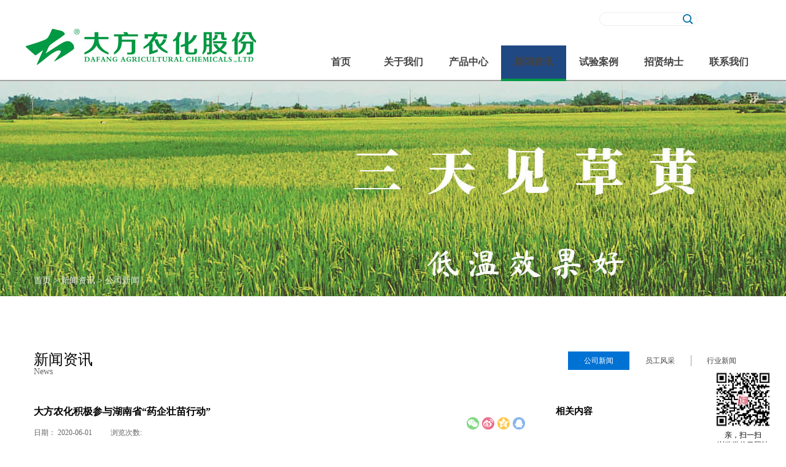

--- FILE ---
content_type: text/html;charset=utf-8
request_url: http://www.hndafang.cn/news_view.aspx?typeid=4&id=584&fid=t2:4:2
body_size: 12937
content:
<!DOCTYPE HTML PUBLIC "-//W3C//DTD HTML 4.01 Transitional//EN" "http://www.w3c.org/TR/1999/REC-html401-19991224/loose.dtd">


<html lang="zh-cn" xmlns="http://www.w3.org/1999/xhtml">
<head><title>
	大方农化积极参与湖南省“药企壮苗行动” - 
</title><meta name="keywords" content="大方农化积极参与湖南省“药企壮苗行动”,"/><meta name="description" content="5月30日上午，在湖南省农药检定所所长吕运涛的带领下，我公司行政总监陈智文与其他20家农药企业的负责人坐车沿着蜿蜒的山间小路在云雾间爬行1个多小时，带着学习资料、学习用品等来到了谷坡村，与当地20多名品学兼优的贫困学生结对帮扶。企业与学生、学生家长共同签订了“亲子家书”，并资助了学生今年的学杂费，成为..."/><meta name="mobile-agent" content="url=http://m.hndafang.cn/m/news_view.aspx?typeid=4&id=584&fid=t2:4:2" /><meta name="applicable-device" content="pc"><meta name="renderer" content="webkit" /><meta content="text/html; charset=utf-8" http-equiv="Content-Type" /><link id="css__news_view" rel="stylesheet" type="text/css" href="https://0.rc.xiniu.com/g2/M00/EC/F1/CgAGfFvRHuaAT3o4AABABmEvM6k830.css?d=20180111104230" /><link rel="bookmark" href="/Images/logo.ico" /><link rel="shortcut icon" href="/Images/logo.ico" />
	
	<script type="text/javascript">var _jtime=new Date();function jqload(){window.jLoad=new Date()-_jtime;}function jqerror(){window.jLoad=-1;}</script>
    <script type="text/javascript" src="https://1.rc.xiniu.com/js/jq/jqueryV173.js" onload="jqload()" onerror="jqerror()" id="jquery"></script>
	<script type="text/javascript" src="https://1.rc.xiniu.com/js/pb/1/Public.js"></script>	
	<script type="text/javascript" src="https://1.rc.xiniu.com/js/tl/swfobject_modified.js"></script>
	<script type="text/javascript" src="https://1.rc.xiniu.com/js/tl/swfobject.js"></script>
	 
</head>
<body class="news_view_body">
<form method="get" id="form1" name="form1" NavigateId="2" data-pid="0218218218014520320919901962010196209202014501982090" data-mid="0208014520320919901962010196209202014501982090">
<div class="aspNetHidden">
<input type="hidden" name="__VIEWSTATE" id="__VIEWSTATE" value="" />
</div>

        <div id="ea_h">
            <div class="top">
                <div class="t_t">

                    <div id="t_search" class="t_search">
                        <table cellspacing="0" cellpadding="0"  border="0"><tr>
<td>
<input name="ShoveWebControl_Search12$tbSearch" type="text" id="ShoveWebControl_Search12_tbSearch" class="t_search_text" DefaultText="" onmousedown="if(this.value == &#39;&#39;){this.value = &#39;&#39;;}" onkeyup="ShoveEIMS3_OnKeyPress(event, &#39;img_ShoveWebControl_Search12&#39;)" onkeydown="ShoveEIMS3_OnKeyDown(event)" onblur="if(this.value == &#39;&#39; || this.value == &#39;&#39;){this.value = &#39;&#39;;}" /></td>
<td><img id="img_ShoveWebControl_Search12" border="0" src="https://1.rc.xiniu.com/rc/Heads/22753/images/ihpsp1_t_search_rbnt.png" alt="湖南大方农化股份有限公司" LevelOneType="2" onclick="ShoveEIMS3_Transf(this,'search.aspx','ShoveWebControl_Search12_tbSearch','ShoveWebControl_Search12', true)" style="cursor:pointer;" /></td>
</tr></table>
<script type='text/javascript'>document.getElementById("ShoveWebControl_Search12_tbSearch").onkeydown=function(event){ var e=event || window.Event; if(e.keyCode==13){ e.returnValue = false;if(e.preventDefault){ e.preventDefault(); }}}</script>

                        
                    </div>


                    <div id="t_ver" class="t_ver">
                        <ul>
                            
                        </ul>
                        
                    </div>


                    <div id="t_logo" class="t_logo"> 
                        
                        <div id="ea_l"><a href="/" target="_self"><img alt="湖南大方农化股份有限公司" src="https://0.rc.xiniu.com/g2/M00/4A/CB/CgAGfFpB8UuAJCI6AABsA9b65VE150.png" /></a></div>
                         
                        
                    </div>

</div>
                
                <div id="ea_n">

                    <div id="xn_n_14_wrap" class="xn_n_14_wrap">
                    	
                        <div class="xn_n_14_wrap_main">
                            <ul id="xn_n_14_VMenu1" class="type1Ul type1Ul_n000">
<li id="type1Li_n0" level=0 index=0 class="xn_n_14_wrap_menu1"><a href="/" target="_self" >首页</a></li>
<li id="type1Li_n1" level=0 data_id="1" type="n" index=1 class="xn_n_14_wrap_menu1">
<a href="about.aspx?TypeId=1&FId=t1:1:1" rel="nofollow" target="_self"><span name="xn_n_14_VMenu11085274637|T_Navigates|Id|1|Name">关于我们</span></a><ul id="type1Ul_t101" style="display:none" class="type1Ul type1Ul_t101">
<li id="type1Li_t101_1" data_id="1_1" class="xn_n_14_wrap_menu2" type="t" index=1 level=1><a href="about.aspx?TypeId=1&FId=t1:1:1" rel="nofollow" target="_self"><span name="xn_n_14_VMenu11315432677|T_NewsTypes|Id|1|Name">公司简介</span></a>
</li>
<li id="type1Li_t101_2" data_id="1_2" class="xn_n_14_wrap_menu2" type="t" index=2 level=1><a href="about.aspx?TypeId=2&FId=t1:2:1" rel="nofollow" target="_self"><span name="xn_n_14_VMenu1591482045|T_NewsTypes|Id|2|Name">企业文化</span></a>
</li>
<li id="type1Li_t101_3" data_id="1_3" class="xn_n_14_wrap_menu2" type="t" index=3 level=1><a href="honor.aspx?TypeID=3&fid=t1:3:1" rel="nofollow" target="_self"><span name="xn_n_14_VMenu11749825441|T_NewsTypes|Id|3|Name">资质荣誉</span></a>
</li>
<li id="type1Li_t101_4" data_id="1_26" class="xn_n_14_wrap_menu2" type="t" index=4 level=1><a href="about.aspx?TypeId=26&FId=t1:26:1" rel="nofollow" target="_self"><span name="xn_n_14_VMenu1894331649|T_NewsTypes|Id|26|Name">公司风貌</span></a>
</li>
</ul>
</li>
<li id="type1Li_n3" level=0 data_id="3" type="n" index=2 class="xn_n_14_wrap_menu1">
<a href="teachers_view.aspx?TypeId=66&Id=306&Fid=t26:66:26" rel="nofollow" target="_self"><span name="xn_n_14_VMenu1723165738|T_Navigates|Id|3|Name">产品中心</span></a><ul id="type1Ul_t301" style="display:none" class="type1Ul type1Ul_t301">
<li id="type1Li_t301_1" data_id="3_66" class="xn_n_14_wrap_menu2" type="t" index=1 level=1><a href="products.aspx?TypeId=66&FId=t3:66:3" target="_self"><span name="xn_n_14_VMenu1197642238|T_ProductTypes|Id|66|Name">新产品</span></a>
</li>
<li id="type1Li_t301_2" data_id="3_10" class="xn_n_14_wrap_menu2" type="t" index=2 level=1><a href="products.aspx?TypeId=10&FId=t3:10:3" target="_self"><span name="xn_n_14_VMenu11992480760|T_ProductTypes|Id|10|Name">除草剂</span></a>
</li>
<li id="type1Li_t301_3" data_id="3_12" class="xn_n_14_wrap_menu2" type="t" index=3 level=1><a href="products.aspx?TypeId=12&FId=t3:12:3" target="_self"><span name="xn_n_14_VMenu1205470201|T_ProductTypes|Id|12|Name">杀虫剂</span></a>
</li>
<li id="type1Li_t301_4" data_id="3_11" class="xn_n_14_wrap_menu2" type="t" index=4 level=1><a href="products.aspx?TypeId=11&FId=t3:11:3" target="_self"><span name="xn_n_14_VMenu11099882236|T_ProductTypes|Id|11|Name">杀菌剂</span></a>
</li>
<li id="type1Li_t301_5" data_id="3_13" class="xn_n_14_wrap_menu2" type="t" index=5 level=1><a href="products.aspx?TypeId=13&FId=t3:13:3" target="_self"><span name="xn_n_14_VMenu1189476625|T_ProductTypes|Id|13|Name">植物调节剂剂</span></a>
</li>
</ul>
</li>
<li id="type1Li_n2" level=0 data_id="2" type="n" index=3 class="xn_n_14_wrap_menu1">
<a href="news_complex.aspx?FId=n2:2:2" target="_self"><span name="xn_n_14_VMenu1123384422|T_Navigates|Id|2|Name">新闻资讯</span></a><ul id="type1Ul_t201" style="display:none" class="type1Ul type1Ul_t201">
<li id="type1Li_t201_1" data_id="2_4" class="xn_n_14_wrap_menu2" type="t" index=1 level=1><a href="news.aspx?TypeId=4&FId=t2:4:2" target="_self"><span name="xn_n_14_VMenu12071232905|T_NewsTypes|Id|4|Name">公司新闻</span></a>
</li>
<li id="type1Li_t201_2" data_id="2_5" class="xn_n_14_wrap_menu2" type="t" index=2 level=1><a href="news.aspx?TypeId=5&FId=t2:5:2" target="_self"><span name="xn_n_14_VMenu1718675514|T_NewsTypes|Id|5|Name">员工风采</span></a>
<ul id="type1Ul_t252" style="display:none" class="type1Ul type1Ul_t252">
<li id="type1Li_t252_1" data_id="2_127" class="xn_n_14_wrap_menu3" type="t" index=1 level=2><a href="news.aspx?TypeId=127&FId=t2:127:2" target="_self"><span name="xn_n_14_VMenu1767374979|T_NewsTypes|Id|127|Name">员工风采</span></a>
</li>
</ul>
</li>
<li id="type1Li_t201_3" data_id="2_28" class="xn_n_14_wrap_menu2" type="t" index=3 level=1><a href="news.aspx?TypeId=28&FId=t2:28:2" target="_self"><span name="xn_n_14_VMenu11842106150|T_NewsTypes|Id|28|Name">行业新闻</span></a>
</li>
</ul>
</li>
<li id="type1Li_n4" level=0 data_id="4" type="n" index=4 class="xn_n_14_wrap_menu1">
<a href="case_complex.aspx?FId=n4:4:4" target="_self"><span name="xn_n_14_VMenu11329442744|T_Navigates|Id|4|Name">试验案例</span></a><ul id="type1Ul_t401" style="display:none" class="type1Ul type1Ul_t401">
<li id="type1Li_t401_1" data_id="4_29" class="xn_n_14_wrap_menu2" type="t" index=1 level=1><a href="case.aspx?TypeId=29&FId=t4:29:4" target="_self"><span name="xn_n_14_VMenu11792619583|T_NewsTypes|Id|29|Name">试验示范</span></a>
</li>
<li id="type1Li_t401_2" data_id="4_30" class="xn_n_14_wrap_menu2" type="t" index=2 level=1><a href="case.aspx?TypeId=30&FId=t4:30:4" target="_self"><span name="xn_n_14_VMenu11188120900|T_NewsTypes|Id|30|Name">成功案例</span></a>
</li>
</ul>
</li>
<li id="type1Li_n6" level=0 data_id="6" type="n" index=5 class="xn_n_14_wrap_menu1">
<a href="job.aspx?FId=n11:11:6" rel="nofollow" target="_self"><span name="xn_n_14_VMenu11780904050|T_Navigates|Id|6|Name">招贤纳士</span></a></li>
<li id="type1Li_n7" level=0 data_id="7" type="n" index=6 class="xn_n_14_wrap_menu1">
<a href="contact.aspx?FId=n7:7:7" rel="nofollow" target="_self"><span name="xn_n_14_VMenu118731685|T_Navigates|Id|7|Name">联系我们</span></a><ul id="type1Ul_n771" style="display:none" class="type1Ul type1Ul_n771">
<li id="type1Li_n8" class="xn_n_14_wrap_menu2" type="n" data_id="8" index=1 level=1><a href="http://hunandafang.gicp.net:8383/" rel="nofollow" target="_self"><span name="xn_n_14_VMenu1504699509|T_Navigates|Id|8|Name"> </span></a>
</li>
</ul>
</li>
</ul>
<script type="text/javascript">var xn_n_14_VMenu1={normal:{class1:'xn_n_14_wrap_menu1',class2:'xn_n_14_wrap_menu2',class3:'xn_n_14_wrap_menu3',class4:'xn_n_14_wrap_menu4',class5:'xn_n_14_wrap_menu5',class6:'xn_n_14_wrap_menu6'},visited:{class1:'xn_n_14_wrap_menu1_2',class2:'xn_n_14_wrap_menu2_2',class3:'xn_n_14_wrap_menu3_2',class4:'xn_n_14_wrap_menu4_2',class5:'xn_n_14_wrap_menu5_2',class6:'xn_n_14_wrap_menu6_2',class6:'xn_n_14_wrap_menu6_2'},home:{defaultClass:'xn_n_14_wrap_menu1',visitedClass:'xn_n_14_wrap_menu1_2'},content:{defaultClass:'',visitedClass:'',focusClass:''},focus:{class1:'xn_n_14_wrap_menu1_cur',class2:'xn_n_14_wrap_menu2_cur',class3:'xn_n_14_wrap_menu3_cur',class4:'xn_n_14_wrap_menu4_cur',class5:'xn_n_14_wrap_menu5_cur',class6:'xn_n_14_wrap_menu6_cur'},beforeTag:{packUpClass:'',packDownClass:''},expendEffect:1,aniEffect:3,fIdParam:'FId',topUlId:'xn_n_14_VMenu1',homeLiId:'type1Li_n0'};xn_n_14_VMenu1.menu=new BaseControlMenu();xn_n_14_VMenu1.menu.Init('xn_n_14_VMenu1',xn_n_14_VMenu1);xn_n_14_VMenu1.menu.InitMenu('type1Ul_n000',xn_n_14_VMenu1);</script>
                        </div>
                    	
                        
                    </div>

</div>
                
            </div>
        </div>
        
        <div id="ea_ba">

            
            <div class="news_banner_text">
                <div class="news_banner_zx">
                    <span name="_edi_ba_cnews|" class="ban_chinese">&nbsp;</span>

                    <span name="_edi_ba_enews|" class="ban_english">&nbsp;</span>
                </div>
            </div>
            

            
            <div id="news_banner" class="news_banner">
                <div class="news_banner_m">
                    <img  data-original="https://0.rc.xiniu.com/g2/M00/4A/FB/CgAGfFpCCUyAAj0nAASDMzwi628585.jpg" alt="" />
                </div>
                
            </div>
            
        </div>
        
  
        <div id="ea_c">
            <div class="n_main">
                <div class="n_content">
                    <div class="n_content_left">

                            <div id="n_content_right_name_r" class="n_content_right_name_r"> 
                                <ul>
                                    <li><span class="n_r_wz1">
                                        
                                        <span name="_n_r_wz1">您现在的位置：</span>
                                        
                                    </span><span class="n_r_wz2">
                                        <a href="/">
                                            <span name="_n_r_wz2">首页</span>
                                            </a>
                                    </span><span class="n_r_wz3">></span>
                                   <span class="n_r_wz4">
                                            <span id='ShoveWebControl_Text_news'><a href="news.aspx?fid=n2:2:2" target="_self">新闻资讯</a></span>
                                        </span>
                                        <span class="n_r_wz5">></span>
                                        <span class="n_r_wz6">
                                            <a href="news.aspx?TypeId=4&FId=t2:4:2" class="curr1">公司新闻</a>
                                        </span>
                                    </li>
                                    <li>
                                        <img src="https://1.rc.xiniu.com/rc/Contents/32821/Images/icpsp1_n_right_wz.png" alt="" />
                                    </li>
                                </ul>
                                
                            </div>
                        

                        <div id="n_content_left_t" class="n_content_left_t">
                            <span class="n_content_left_t1">
                                <span id='ShoveWebControl_Text33'>新闻资讯</span>
                            </span><span class="n_content_left_t2">
                                
                                <span name="_nleft_n_name1">News</span>
                                
                            </span>
							
                        </div>


                        <div id="n_content_left_cnt" class="n_content_left_cnt">
                            <ul id="ShoveWebControl_VMenu2" class="left_typeUl left_typeUl_n000" style="display:none">
<ul id="left_typeUl_t200" class="left_typeUl left_typeUl_t200">
<li id="left_typeLi_t200_1" data_id="2_4" class="left_menu1" type="t" index=1 level=0><a href="news.aspx?TypeId=4&FId=t2:4:2" target="_self"><span name="ShoveWebControl_VMenu21183321333|T_NewsTypes|Id|4|Name">公司新闻</span></a>
</li>
<li id="left_typeLi_t200_2" data_id="2_5" class="left_menu1" type="t" index=2 level=0><a href="news.aspx?TypeId=5&FId=t2:5:2" target="_self"><span name="ShoveWebControl_VMenu22134013003|T_NewsTypes|Id|5|Name">员工风采</span></a>
<ul id="left_typeUl_t251" style="display:none" expend=0 class="left_typeUl left_typeUl_t251">
<li id="left_typeLi_t251_1" data_id="2_127" class="left_menu2" type="t" index=1 level=1><a href="news.aspx?TypeId=127&FId=t2:127:2" target="_self"><span name="ShoveWebControl_VMenu21625554670|T_NewsTypes|Id|127|Name">员工风采</span></a>
</li>
</ul>
</li>
<li id="left_typeLi_t200_3" data_id="2_28" class="left_menu1" type="t" index=3 level=0><a href="news.aspx?TypeId=28&FId=t2:28:2" target="_self"><span name="ShoveWebControl_VMenu2744835670|T_NewsTypes|Id|28|Name">行业新闻</span></a>
</li>
</ul>
</ul>
<script type="text/javascript">var ShoveWebControl_VMenu2={normal:{class1:'left_menu1',class2:'left_menu2',class3:'left_menu3',class4:'left_menu4',class5:'left_menu5',class6:'left_menu6'},visited:{class1:'left_menu1_2',class2:'left_menu2_2',class3:'left_menu3_2',class4:'left_menu4_2',class5:'left_menu5_2',class6:'left_menu6_2',class6:'left_menu6_2'},home:{defaultClass:'nav_menu1',visitedClass:'nav_menu1_2'},content:{defaultClass:'',visitedClass:'',focusClass:''},focus:{class1:'left_menu1_cur',class2:'left_menu2_cur',class3:'left_menu3_cur',class4:'left_menu4_cur',class5:'left_menu5_cur',class6:'left_menu6_cur'},beforeTag:{packUpClass:'',packDownClass:''},expendEffect:1,aniEffect:2,fIdParam:'FId',topUlId:'ShoveWebControl_VMenu2'};ShoveWebControl_VMenu2.menu=new BaseControlMenu();ShoveWebControl_VMenu2.menu.Init('ShoveWebControl_VMenu2',ShoveWebControl_VMenu2);;</script>
							
                        </div>

</div>
                    <div class="n_content_right">
                        <div class="n_content_right_name">
</div>
                        <div class="n_content_right_m">
<div class="n_content_right_m_left"> 

<div id="news_view_head" class="news_view_head">
    <div class="news_view_title">
<h1>
        <span id='ShoveWebControl_Text2'>大方农化积极参与湖南省“药企壮苗行动”</span>
</h1>
    </div>
    <div class="news_view_date">
        <span class="news_view_date1">日期：</span>
        <span id='ShoveWebControl_Text3'>2020-06-01</span>
    </div>
    <div class="news_view_click">
        <span class="news_view_date1">浏览次数:</span>
        <span id='ShoveWebControl_Text5'>93</span><script type='text/javascript'>var cvc=$('#ShoveWebControl_Text5');cvc.hide();AjaxMethod('Common','UpdateClickCount',{field:'ClickCount',nid:-1,tid:10010,id:584},function(data){cvc.text(data);cvc.show();});</script>
    </div>
    <div class="news_view_fenxiang">
        <div class="bdsharebuttonbox">
            <a href="#" class="bds_weixin" data-cmd="weixin" title="分享到微信"></a>
            <a href="#" class="bds_tsina" data-cmd="tsina" title="分享到新浪微博"></a>
            <a href="#" class="bds_qzone" data-cmd="qzone" title="分享到QQ空间"></a>
            <a href="#" class="bds_sqq" data-cmd="sqq" title="分享到QQ好友"></a>
        </div>
<script>window._bd_share_config={"common":{"bdSnsKey":{},"bdText":"","bdMini":"2","bdMiniList":false,"bdPic":"","bdStyle":"0","bdSize":"16"},"share":{}};with(document)0[(getElementsByTagName('head')[0]||body).appendChild(createElement('script')).src='http://bdimg.share.baidu.com/static/api/js/share.js?v=89860593.js?cdnversion='+~(-new Date()/36e5)];</script>
    </div>
    
</div>
                            

<div id="news_view" class="news_view">
    <span id='ShoveWebControl_Text4'><p style="text-indent: 37px;line-height: 150%"><span style=";font-family:宋体;line-height:150%;font-size:19px">5月3</span><span style=";font-family:宋体;line-height:150%;font-size:19px">0</span><span style=";font-family:宋体;line-height:150%;font-size:19px"><span style="font-family:宋体">日上午，</span></span><span style=";font-family:宋体;line-height:150%;font-size:19px"><span style="font-family:宋体">在</span></span><span style=";font-family:宋体;line-height:150%;font-size:19px"><span style="font-family:宋体">湖南省农药检定所所长吕运涛</span></span><span style=";font-family:宋体;line-height:150%;font-size:19px"><span style="font-family:宋体">的带领下，我公司行政总监陈智文与其他</span></span><span style=";font-family:宋体;line-height:150%;font-size:19px">2</span><span style=";font-family:宋体;line-height:150%;font-size:19px">0</span><span style=";font-family:宋体;line-height:150%;font-size:19px"><span style="font-family:宋体">家农药企业的负责人坐车沿着蜿蜒的山间小路在云雾间爬行</span>1个多小时，带着学习资料、学习用品等来到了谷坡村，与当地</span><span style=";font-family:宋体;line-height:150%;font-size:19px">2</span><span style=";font-family:宋体;line-height:150%;font-size:19px">0多名品学兼优的贫困学生结对帮扶。企业与学生、学生家长共同签订了“亲子家书”，并资助了学生今年的学杂费，成为了“扶智第一家长”。</span></p><p><img data-imageid="18809" src="https://0.rc.xiniu.com/g3/M00/4D/36/CgAH517UwaaASDAFAAG9yLrLbTI799.png" style="max-width:100%;" alt="大方农化积极参与湖南省“药企壮苗行动" title="大方农化积极参与湖南省“药企壮苗行动"/></p><p style="text-indent: 37px;line-height: 150%"><span style=";font-family:宋体;line-height:150%;font-size:19px"><span style="font-family:宋体">谷坡村</span></span><span style=";font-family:宋体;line-height:150%;font-size:19px"><span style="font-family:宋体">是湖南省农业农村厅的对口扶贫村，</span></span><span style=";font-family:宋体;line-height:150%;font-size:19px"><span style="font-family:宋体">是</span></span><span style=";font-family:宋体;line-height:150%;font-size:19px"><span style="font-family:宋体">花垣</span></span><span style=";font-family:宋体;line-height:150%;font-size:19px"><span style="font-family:宋体">县</span>6个深度贫困村之一</span><span style=";font-family:宋体;line-height:150%;font-size:19px"><span style="font-family:宋体">，</span></span><span style=";font-family:宋体;line-height:150%;font-size:19px"><span style="font-family:宋体">有建档立卡贫困户</span>81户380人</span><span style=";font-family:宋体;line-height:150%;font-size:19px"><span style="font-family:宋体">。自两年前工作队进驻以来，该村</span></span><span style=";font-family:宋体;line-height:150%;font-size:19px"><span style="font-family:宋体">实现了水泥路入户、自来水入户、</span></span><span style=";font-family:宋体;line-height:150%;font-size:19px"><span style="font-family:宋体">夜间照明</span></span><span style=";font-family:宋体;line-height:150%;font-size:19px"><span style="font-family:宋体">、脱贫产业从零到全覆盖的巨大转变，新建了村级组织中心、村民文体广场、传统文化表演广场，因地制宜发展了黄金茶、食用菌、生态土鸡</span></span><span style=";font-family:宋体;line-height:150%;font-size:19px">3</span><span style=";font-family:宋体;line-height:150%;font-size:19px"><span style="font-family:宋体">个特色产业，培育了一批乡土专家，目前已脱贫</span>78户372人</span><span style=";font-family:宋体;line-height:150%;font-size:19px"><span style="font-family:宋体">。</span></span><span style=";font-family:宋体;line-height:150%;font-size:19px"><span style="font-family:宋体">谷坡村在民生设施、脱贫产业、村容村貌、精神面貌都发生了很大的变化</span></span><span style=";font-family:宋体;line-height:150%;font-size:19px"><span style="font-family:宋体">。</span></span></p><p><img data-imageid="18810" src="https://0.rc.xiniu.com/g3/M00/4D/36/CgAH517UwamALc9fAAJve2gD93c181.png" style="max-width:100%;" alt="大方农化积极参与湖南省“药企壮苗行动" title="大方农化积极参与湖南省“药企壮苗行动"/></p><p style="text-indent: 37px;line-height: 150%"><span style=";font-family:宋体;line-height:150%;font-size:19px">“扶贫必扶智，让贫困地区的孩子们接受良好教育，是扶贫开发的重要任务，也是阻断贫困代际传递的重要途径”，今年，湖南省农药检定所向湖南农药生产经营单位、企业家发起了2020年“药企壮苗行动”的倡议，短时间内便有2</span><span style=";font-family:宋体;line-height:150%;font-size:19px">1</span><span style=";font-family:宋体;line-height:150%;font-size:19px"><span style="font-family:宋体">家企业响应。</span></span></p><p><img data-imageid="18811" src="https://0.rc.xiniu.com/g3/M00/4D/36/CgAH517UwaqAJbRGAAHNLuJmy4o632.png" style="max-width:100%;" alt="大方农化积极参与湖南省“药企壮苗行动" title="大方农化积极参与湖南省“药企壮苗行动"/></p><p style="text-indent: 37px;line-height: 150%"><span style=";font-family:宋体;line-height:150%;font-size:19px">“扶智第一家长”将担当起使命和责任，把谷坡村当家乡，把贫困学生当成自家孩子，把帮扶重点放在“助学扶智”上。家长将资助学生学杂费直到高中毕业，对考上大学（含职院）的学生还将另外奖励；每个学期，家长要亲笔写一封家信，鼓励学生加强学习，并主动帮助学生解决一个入学上的困难；寒暑假期间，家长主动邀请学生到企业参观学习，了解企业发展情况，熟悉企业文化；对高考后有意外出务工的学生，企业优先安排对口帮扶的学生就业。</span></p><p><span style=";font-family:宋体;font-size:19px"><span style="font-family:宋体">吕运涛表示，</span>“药企壮苗行动”是党建引领、脱贫攻坚、“一户一策”的重要举措，在当好“扶智第一家长”之余，要密切党同困难群众的血肉联系。要当好扶贫扶智的主角，要宣传好党的脱贫攻坚、防止返贫、扶志扶智方面的政策，做好宣讲人；要梳理好对口家庭脱贫致富奔小康的思路，做好带头人；要制定好学生学习发展规划和方向，当好策划人；引导好学生正确的人生观、价值观、世界观，做好引路人；要解决好学</span><span style="font-family: 宋体; font-size: 19px;">生入学、就业上的困难，做好帮扶人。</span></p><p><img data-imageid="18812" src="https://0.rc.xiniu.com/g3/M00/4D/36/CgAH517UwayAfb3lAAGbcp0ufOA308.png" style="max-width:100%;" alt="大方农化积极参与湖南省“药企壮苗行动" title="大方农化积极参与湖南省“药企壮苗行动"/></p><p style="text-indent: 37px;line-height: 150%"><span style=";font-family:宋体;line-height:150%;font-size:19px">“我们将通过‘扶智第一长’的挂牌上岗，增强药企和干部在结对帮扶中的责任感、紧迫感和使命感，尽力解决帮扶学生在学习和就业上的诉求，努力提高帮扶学生脱贫致富的能力和本领，为乡村振兴储备人才，让谷坡村困难群众有更多的获得感、幸福感。”吕运涛说。</span></p><p style="text-indent:37px;text-align:right;line-height:150%"><span style=";font-family:黑体;line-height:150%;font-size:19px"><span style="font-family:黑体">信息来源：</span></span><span style=";font-family:黑体;line-height:150%;font-size:19px"><span style="font-family:黑体">湖南农业杂志社</span> <span style="font-family:黑体">叶素丰</span></span></p><p><br/></p></span>
    <div class="news_view_cle1"></div>
    
</div>

<div class="news_view_foot">

<div id="news_view_sx" class="news_view_sx">
    
    <div id="EIMS_C_3_1_ShowInfo" style="COLOR: red"></div>
    <div id="EIMS_C_3_1_box_div">
        <span id="EIMS_C_3_1_Upli" class="EIMS_C_3_1_page">
            <a href="/news_view.aspx?typeid=4&id=586&fid=t2:4:2" id="EIMS_C_3_1_Up" title="大方颂">上一篇：<span id="EIMS_C_3_1_UpNew">大方颂</span></a></span><span id="EIMS_C_3_1_Downli" class="EIMS_C_3_1_page"><a href="/news_view.aspx?typeid=4&id=583&fid=t2:4:2" id="EIMS_C_3_1_Down" title="湖南农大研究生院领导率队考察湘阴分公司">下一篇：<span id="EIMS_C_3_1_DownNew">湖南农大研究生院领导率队考察湘阴分公司</span></a> 
        </span>
    </div>
    
    
    
</div>

</div>
</div>  
<div class="n_content_right_m_right">
    
                        <div id="xn_c_5_wrap" class="xn_c_5_wrap">
                            
                            <div class="xn_c_5_wbox">
                                <div class="xn_c_5_top">
                                        <span class="xn_c_5_eWrap">
                                        
                                        <span name="_xn_c_5_eName">相关内容</span>
                                        
                                        </span>
                                </div>
                                <div class="xn_c_5_top2">
                                        <ul>
                                            <li>
                                                
                                                <span name="_xn_c_5_eName1">热点</span>
                                                                                                
                                            </li>
                                            <li>
                                                
                                                <span name="_xn_c_5_eName2">最新</span>
                                                                                                
                                            </li>
                                            <li>
                                                
                                                <span name="_xn_c_5_eName3">媒体</span>
                                                                                                
                                            </li>                                                                                        
                                        </ul>
                                </div>                                
                                <div class="xn_c_5_cocnt">
                                    
                                    <div class="xn_c_5_cocntlft">
                                                <a title='铭记历史，共创未来：我司组织观看抗战胜利80周年阅兵直播' href='news_view.aspx?TypeId=4&Id=668&Fid=t2:4:2' target="_blank">
                                                    <img  data-original='https://0.rc.xiniu.com/g5/M00/42/AC/CgAGbGi5LPKAOAIHAAUSpNyVE7M652.jpg' alt='铭记历史，共创未来：我司组织观看抗战胜利80周年阅兵直播' title='铭记历史，共创未来：我司组织观看抗战胜利80周年阅兵直播' />
                                                </a>
                                    </div>
                                    <div class="xn_c_5_cocntrit">
                                        <div class="xn_c_5_cocntrit_name">
                                                <a title='铭记历史，共创未来：我司组织观看抗战胜利80周年阅兵直播' href='news_view.aspx?TypeId=4&Id=668&Fid=t2:4:2' target="_blank">
                                                铭记历史，共创未来：我司组织观看抗战胜利80周年阅兵直播
                                                </a> 
                                        </div>
                                        <div class="xn_c_5_cocntrit_cont" ej="edit_span">
                                            <span id='xn_c_5_Data_xn_c_5_Text4_0'>铭记历史，共创未来：我司组织观看抗战胜利80周年阅兵直播大方农化&#160;2025年09月04日 11:37&#160;湖南&#160; &#160; &#160; &#160; 2025年9月3日，是中国人民抗日战争暨世界反法西斯战争胜利80周年纪念日。在这个具有重大历史意义的日子，我公司组织全体职工观看了阅兵仪式直播，共同回顾那段艰苦卓绝的岁月，感受祖国的强大与繁荣。长沙公司会场铭记历史，珍...</span>
                                        </div>                                        
                                        <div class="xn_c_5_cocntrit_time">
                                                    <span class="xn_c_5_time1">
                                                    <span id='xn_c_5_Data_xn_c_5_Text1_0'>2025</span>
                                                    </span> 
                                                    <span class="xn_c_5_time2">-
                                                    </span> 
                                                    <span class="xn_c_5_time3">
                                                    <span id='xn_c_5_Data_xn_c_5_Text2_0'>09</span>
                                                    </span> 
                                                    <span class="xn_c_5_time4">-
                                                    </span> 
                                                    <span class="xn_c_5_time5">
                                                    <span id='xn_c_5_Data_xn_c_5_Text3_0'>04</span>
                                                    </span> 
                                        </div>
                                    </div>
                                    
                                    <div class="xn_c_5_cocntlft">
                                                <a title='筑牢安全防线 守护生命之光' href='news_view.aspx?TypeId=4&Id=667&Fid=t2:4:2' target="_blank">
                                                    <img  data-original='https://0.rc.xiniu.com/g5/M00/39/BE/CgAGbGgn9LqAU_IUAAs6JiAyRKY432.png' alt='筑牢安全防线 守护生命之光' title='筑牢安全防线 守护生命之光' />
                                                </a>
                                    </div>
                                    <div class="xn_c_5_cocntrit">
                                        <div class="xn_c_5_cocntrit_name">
                                                <a title='筑牢安全防线 守护生命之光' href='news_view.aspx?TypeId=4&Id=667&Fid=t2:4:2' target="_blank">
                                                筑牢安全防线 守护生命之光
                                                </a> 
                                        </div>
                                        <div class="xn_c_5_cocntrit_cont" ej="edit_span">
                                            <span id='xn_c_5_Data_xn_c_5_Text4_1'>随着急促的警报声划破长空，5月13日上午9时，一场以&quot;生命至上 安全护航&quot;为主题的消防应急演练，在湖南大方农化湘阴分公司厂区南侧四号车间拉开帷幕。这次演练湘阴分公司争取到县消防大队支持，并在消防大队的专业指导下，联合组织了一次高水平的消防应急演练。此次消防演练的活动举办，旨在提高全员消防安全意识，提升消防应急处理的能力，检验消防设施和装备的有效性，增加团队协作和沟通能力。这场集...</span>
                                        </div>                                        
                                        <div class="xn_c_5_cocntrit_time">
                                                    <span class="xn_c_5_time1">
                                                    <span id='xn_c_5_Data_xn_c_5_Text1_1'>2025</span>
                                                    </span> 
                                                    <span class="xn_c_5_time2">-
                                                    </span> 
                                                    <span class="xn_c_5_time3">
                                                    <span id='xn_c_5_Data_xn_c_5_Text2_1'>05</span>
                                                    </span> 
                                                    <span class="xn_c_5_time4">-
                                                    </span> 
                                                    <span class="xn_c_5_time5">
                                                    <span id='xn_c_5_Data_xn_c_5_Text3_1'>17</span>
                                                    </span> 
                                        </div>
                                    </div>
                                    
                                    <div class="xn_c_5_cocntlft">
                                                <a title='凝心聚力抓质量 提质增效促发展' href='news_view.aspx?TypeId=4&Id=664&Fid=t2:4:2' target="_blank">
                                                    <img  data-original='https://0.rc.xiniu.com/g5/M00/39/54/CgAGbGginMGAJ8taAAK3MHmvfTw530.jpg' alt='凝心聚力抓质量 提质增效促发展' title='凝心聚力抓质量 提质增效促发展' />
                                                </a>
                                    </div>
                                    <div class="xn_c_5_cocntrit">
                                        <div class="xn_c_5_cocntrit_name">
                                                <a title='凝心聚力抓质量 提质增效促发展' href='news_view.aspx?TypeId=4&Id=664&Fid=t2:4:2' target="_blank">
                                                凝心聚力抓质量 提质增效促发展
                                                </a> 
                                        </div>
                                        <div class="xn_c_5_cocntrit_cont" ej="edit_span">
                                            <span id='xn_c_5_Data_xn_c_5_Text4_2'>为总结2025年前期质量管理工作，深入分析当前存在的问题，并部署下一阶段重点任务。5月12日，公司在湘阴分公司二楼会议室组织召开了2025年1-4月质量工作总结会议。会议围绕质量检验工作复盘、过程质量控制优化、研发质量提升展开深入研讨。品管负责人李德春、工艺技术负责人廖茂泉、研发部部长袁旭超分别从质量检验、生产过程控制、研发质量改善等三个方面作了专题报告。报告表明，2025年1-4月份通过重视研发...</span>
                                        </div>                                        
                                        <div class="xn_c_5_cocntrit_time">
                                                    <span class="xn_c_5_time1">
                                                    <span id='xn_c_5_Data_xn_c_5_Text1_2'>2025</span>
                                                    </span> 
                                                    <span class="xn_c_5_time2">-
                                                    </span> 
                                                    <span class="xn_c_5_time3">
                                                    <span id='xn_c_5_Data_xn_c_5_Text2_2'>05</span>
                                                    </span> 
                                                    <span class="xn_c_5_time4">-
                                                    </span> 
                                                    <span class="xn_c_5_time5">
                                                    <span id='xn_c_5_Data_xn_c_5_Text3_2'>13</span>
                                                    </span> 
                                        </div>
                                    </div>
                                    
                                    <div class="xn_c_5_cocntlft">
                                                <a title='“1次施药·2次杀虫”二化螟防治应用技术交流会在长沙隆重召开' href='news_view.aspx?TypeId=4&Id=663&Fid=t2:4:2' target="_blank">
                                                    <img  data-original='https://0.rc.xiniu.com/g5/M00/35/DC/CgAGbGfhAPaAdVi3AAL-XIwgQsA534.jpg' alt='“1次施药·2次杀虫”二化螟防治应用技术交流会在长沙隆重召开' title='“1次施药·2次杀虫”二化螟防治应用技术交流会在长沙隆重召开' />
                                                </a>
                                    </div>
                                    <div class="xn_c_5_cocntrit">
                                        <div class="xn_c_5_cocntrit_name">
                                                <a title='“1次施药·2次杀虫”二化螟防治应用技术交流会在长沙隆重召开' href='news_view.aspx?TypeId=4&Id=663&Fid=t2:4:2' target="_blank">
                                                “1次施药·2次杀虫”二化螟防治应用技术交流会在长沙隆重召开
                                                </a> 
                                        </div>
                                        <div class="xn_c_5_cocntrit_cont" ej="edit_span">
                                            <span id='xn_c_5_Data_xn_c_5_Text4_3'>1次施药&#183;2次杀虫”二化螟防治应用技术交流会在长沙隆重召开3月23日，春暖花开的时节，来自全国水稻区域的60余名经销商伙伴，齐聚长沙！参加“1次施药&#183;2次杀虫”二化螟防治应用技术交流暨新品发布会！共同见证了大方农化近年来在水稻抗性二化螟解决方案所付出的努力以及收获的成果。会上，省植保站王勇副站长就二化螟发生态势做了重要分享和指导！倡导统一品种、统一播种方式及时间、统一防治理念。...</span>
                                        </div>                                        
                                        <div class="xn_c_5_cocntrit_time">
                                                    <span class="xn_c_5_time1">
                                                    <span id='xn_c_5_Data_xn_c_5_Text1_3'>2025</span>
                                                    </span> 
                                                    <span class="xn_c_5_time2">-
                                                    </span> 
                                                    <span class="xn_c_5_time3">
                                                    <span id='xn_c_5_Data_xn_c_5_Text2_3'>03</span>
                                                    </span> 
                                                    <span class="xn_c_5_time4">-
                                                    </span> 
                                                    <span class="xn_c_5_time5">
                                                    <span id='xn_c_5_Data_xn_c_5_Text3_3'>24</span>
                                                    </span> 
                                        </div>
                                    </div>
                                    
                                    <div class="xn_c_5_cocntlft">
                                                <a title='2024年12月19日广东真格成为湖南大方农化股份有限公司的控股股东！' href='news_view.aspx?TypeId=4&Id=662&Fid=t2:4:2' target="_blank">
                                                    <img  data-original='https://0.rc.xiniu.com/g5/M00/2F/F8/CgAGbGdlG6CADa6hAAFYl-92Zto818.jpg' alt='2024年12月19日广东真格成为湖南大方农化股份有限公司的控股股东！' title='2024年12月19日广东真格成为湖南大方农化股份有限公司的控股股东！' />
                                                </a>
                                    </div>
                                    <div class="xn_c_5_cocntrit">
                                        <div class="xn_c_5_cocntrit_name">
                                                <a title='2024年12月19日广东真格成为湖南大方农化股份有限公司的控股股东！' href='news_view.aspx?TypeId=4&Id=662&Fid=t2:4:2' target="_blank">
                                                2024年12月19日广东真格成为湖南大方农化股份有限公司的控股股东！
                                                </a> 
                                        </div>
                                        <div class="xn_c_5_cocntrit_cont" ej="edit_span">
                                            <span id='xn_c_5_Data_xn_c_5_Text4_4'>2024年12月19日广东真格生物科技有限公司成为湖南大方的控股股东！新起点、新征程、新希望！！大方的明天一定会更加美好！！！广东真格生物科技有限公司湖南大方农化股份有限公司签约现场签约谈判现场签约现场签约现场</span>
                                        </div>                                        
                                        <div class="xn_c_5_cocntrit_time">
                                                    <span class="xn_c_5_time1">
                                                    <span id='xn_c_5_Data_xn_c_5_Text1_4'>2024</span>
                                                    </span> 
                                                    <span class="xn_c_5_time2">-
                                                    </span> 
                                                    <span class="xn_c_5_time3">
                                                    <span id='xn_c_5_Data_xn_c_5_Text2_4'>12</span>
                                                    </span> 
                                                    <span class="xn_c_5_time4">-
                                                    </span> 
                                                    <span class="xn_c_5_time5">
                                                    <span id='xn_c_5_Data_xn_c_5_Text3_4'>20</span>
                                                    </span> 
                                        </div>
                                    </div>
                                    
                                    <div class="clear"></div>
                                </div>
                            </div>
                            
                             
                        </div>

<div>                          
                        </div>
                    </div>
                    <div class="clear"></div>
                </div>
            </div>
        </div>
        


  
        <div id="ea_b">
            <div class="foot">
                <div class="foot_c">

                        <div class="xn_c_7_wrap" id="xn_c_7_wrap">
                            
                            <div class="xn_c_7_main" id="xn_c_7_main">
                                <span class="xn_c_7_goTop">
                                    <img src="https://1.rc.xiniu.com/rc/Bottoms/32814/images/xn_c_7_goTop.png">
                                </span>
                            </div>
                        </div>
                    
<div class="foot_c1">
    
                    <div id="foot_nav" class="foot_nav">
                       <ul id="ShoveWebControl_VMenu3" class="foot_type1Ul foot_type1Ul_n000">
<li id="foot_type1Li_n1" level=0 data_id="1" type="n" index=1 class="foot_menu1">
<a href="about.aspx?TypeId=1&FId=t1:1:1" rel="nofollow" target="_self"><span name="ShoveWebControl_VMenu3544732174|T_Navigates|Id|1|Name">关于我们</span></a><ul id="foot_type1Ul_t101" class="foot_type1Ul foot_type1Ul_t101">
<li id="foot_type1Li_t101_1" data_id="1_1" class="foot_menu2" type="t" index=1 level=1><a href="about.aspx?TypeId=1&FId=t1:1:1" rel="nofollow" target="_self"><span name="ShoveWebControl_VMenu3920924169|T_NewsTypes|Id|1|Name">公司简介</span></a>
</li>
<li id="foot_type1Li_t101_2" data_id="1_2" class="foot_menu2" type="t" index=2 level=1><a href="about.aspx?TypeId=2&FId=t1:2:1" rel="nofollow" target="_self"><span name="ShoveWebControl_VMenu3282182366|T_NewsTypes|Id|2|Name">企业文化</span></a>
</li>
<li id="foot_type1Li_t101_3" data_id="1_3" class="foot_menu2" type="t" index=3 level=1><a href="honor.aspx?TypeID=3&fid=t1:3:1" rel="nofollow" target="_self"><span name="ShoveWebControl_VMenu3800918673|T_NewsTypes|Id|3|Name">资质荣誉</span></a>
</li>
<li id="foot_type1Li_t101_4" data_id="1_26" class="foot_menu2" type="t" index=4 level=1><a href="about.aspx?TypeId=26&FId=t1:26:1" rel="nofollow" target="_self"><span name="ShoveWebControl_VMenu3336313167|T_NewsTypes|Id|26|Name">公司风貌</span></a>
</li>
</ul>
</li>
<li id="foot_type1Li_n3" level=0 data_id="3" type="n" index=2 class="foot_menu1">
<a href="teachers_view.aspx?TypeId=66&Id=306&Fid=t26:66:26" rel="nofollow" target="_self"><span name="ShoveWebControl_VMenu31149094226|T_Navigates|Id|3|Name">产品中心</span></a><ul id="foot_type1Ul_t301" class="foot_type1Ul foot_type1Ul_t301">
<li id="foot_type1Li_t301_1" data_id="3_66" class="foot_menu2" type="t" index=1 level=1><a href="products.aspx?TypeId=66&FId=t3:66:3" target="_self"><span name="ShoveWebControl_VMenu3845424026|T_ProductTypes|Id|66|Name">新产品</span></a>
</li>
<li id="foot_type1Li_t301_2" data_id="3_10" class="foot_menu2" type="t" index=2 level=1><a href="products.aspx?TypeId=10&FId=t3:10:3" target="_self"><span name="ShoveWebControl_VMenu3364153641|T_ProductTypes|Id|10|Name">除草剂</span></a>
</li>
<li id="foot_type1Li_t301_3" data_id="3_12" class="foot_menu2" type="t" index=3 level=1><a href="products.aspx?TypeId=12&FId=t3:12:3" target="_self"><span name="ShoveWebControl_VMenu31458794895|T_ProductTypes|Id|12|Name">杀虫剂</span></a>
</li>
<li id="foot_type1Li_t301_4" data_id="3_11" class="foot_menu2" type="t" index=4 level=1><a href="products.aspx?TypeId=11&FId=t3:11:3" target="_self"><span name="ShoveWebControl_VMenu3118332017|T_ProductTypes|Id|11|Name">杀菌剂</span></a>
</li>
<li id="foot_type1Li_t301_5" data_id="3_13" class="foot_menu2" type="t" index=5 level=1><a href="products.aspx?TypeId=13&FId=t3:13:3" target="_self"><span name="ShoveWebControl_VMenu31611745655|T_ProductTypes|Id|13|Name">植物调节剂剂</span></a>
</li>
</ul>
</li>
<li id="foot_type1Li_n2" level=0 data_id="2" type="n" index=3 class="foot_menu1">
<a href="news_complex.aspx?FId=n2:2:2" target="_self"><span name="ShoveWebControl_VMenu31854920782|T_Navigates|Id|2|Name">新闻资讯</span></a><ul id="foot_type1Ul_t201" class="foot_type1Ul foot_type1Ul_t201">
<li id="foot_type1Li_t201_1" data_id="2_4" class="foot_menu2" type="t" index=1 level=1><a href="news.aspx?TypeId=4&FId=t2:4:2" target="_self"><span name="ShoveWebControl_VMenu3941783287|T_NewsTypes|Id|4|Name">公司新闻</span></a>
</li>
<li id="foot_type1Li_t201_2" data_id="2_5" class="foot_menu2" type="t" index=2 level=1><a href="news.aspx?TypeId=5&FId=t2:5:2" target="_self"><span name="ShoveWebControl_VMenu31511770996|T_NewsTypes|Id|5|Name">员工风采</span></a>
</li>
<li id="foot_type1Li_t201_3" data_id="2_28" class="foot_menu2" type="t" index=3 level=1><a href="news.aspx?TypeId=28&FId=t2:28:2" target="_self"><span name="ShoveWebControl_VMenu31027255515|T_NewsTypes|Id|28|Name">行业新闻</span></a>
</li>
</ul>
</li>
<li id="foot_type1Li_n4" level=0 data_id="4" type="n" index=4 class="foot_menu1">
<a href="case_complex.aspx?FId=n4:4:4" target="_self"><span name="ShoveWebControl_VMenu3731621888|T_Navigates|Id|4|Name">试验案例</span></a><ul id="foot_type1Ul_t401" class="foot_type1Ul foot_type1Ul_t401">
<li id="foot_type1Li_t401_1" data_id="4_29" class="foot_menu2" type="t" index=1 level=1><a href="case.aspx?TypeId=29&FId=t4:29:4" target="_self"><span name="ShoveWebControl_VMenu31311778839|T_NewsTypes|Id|29|Name">试验示范</span></a>
</li>
<li id="foot_type1Li_t401_2" data_id="4_30" class="foot_menu2" type="t" index=2 level=1><a href="case.aspx?TypeId=30&FId=t4:30:4" target="_self"><span name="ShoveWebControl_VMenu31493051392|T_NewsTypes|Id|30|Name">成功案例</span></a>
</li>
</ul>
</li>
<li id="foot_type1Li_n6" level=0 data_id="6" type="n" index=5 class="foot_menu1">
<a href="job.aspx?FId=n11:11:6" rel="nofollow" target="_self"><span name="ShoveWebControl_VMenu3712284476|T_Navigates|Id|6|Name">招贤纳士</span></a></li>
<li id="foot_type1Li_n7" level=0 data_id="7" type="n" index=6 class="foot_menu1">
<a href="contact.aspx?FId=n7:7:7" rel="nofollow" target="_self"><span name="ShoveWebControl_VMenu31261111742|T_Navigates|Id|7|Name">联系我们</span></a><ul id="foot_type1Ul_n771" class="foot_type1Ul foot_type1Ul_n771">
<li id="foot_type1Li_n8" class="foot_menu2" type="n" data_id="8" index=1 level=1><a href="http://hunandafang.gicp.net:8383/" rel="nofollow" target="_self"><span name="ShoveWebControl_VMenu31620127309|T_Navigates|Id|8|Name"> </span></a>
</li>
</ul>
</li>
</ul>
<script type="text/javascript">var ShoveWebControl_VMenu3={normal:{class1:'foot_menu1',class2:'foot_menu2',class3:'',class4:'',class5:'',class6:''},visited:{class1:'foot_menu1',class2:'foot_menu2',class3:'',class4:'',class5:'',class6:'',class6:''},home:{defaultClass:'foot_menu1',visitedClass:'foot_menu1_2'},content:{defaultClass:'',visitedClass:'',focusClass:''},focus:{class1:'foot_menu1',class2:'foot_menu2',class3:'foot_menu3',class4:'foot_menu4',class5:'foot_menu5',class6:'foot_menu6'},beforeTag:{packUpClass:'',packDownClass:''},expendEffect:1,aniEffect:1,fIdParam:'FId',topUlId:'ShoveWebControl_VMenu3'};ShoveWebControl_VMenu3.menu=new BaseControlMenu();ShoveWebControl_VMenu3.menu.Init('ShoveWebControl_VMenu3',ShoveWebControl_VMenu3);;</script>
                        
                        <div class="clear"></div>
                    </div>


                    <div class="xn_f_3_wrap" id="xn_f_3_wrap">
                            <div class="xn_f_3_telphone1">
                                <span name="_xn_f_3_telphone1|" >0731-84625912</span>
                            </div>
                            <div class="xn_f_3_telphone2">
                                <span name="_xn_f_3_telphone2|" >( 全国服务热线）</span>
                            </div>
                        
                    </div>

</div>
<div class="foot_c2">
    
                    <div id="foot_copy" class="foot_copy">
                        <div class="foot_copy_name">
                            <span name="_foot_copy1|" >Copyright ©2017 - 2024 湖南大方农化股份有限公司</span>
                        </div>
                        <div class="foot_copy_ba">
                            <a rel="nofollow" href="http://www.beian.miit.gov.cn" target="_blank">
                                <span name="_foot_copy2|" >湘ICP备18007690号</span>
                            </a>
                        </div>

<div class="foot_copy_ba"><a href="/siteMap.html" class="foot_copy_map" target="_blank">&nbsp;&nbsp;网站地图</a></div>
                        
                    
 <div class="foot_copy_ba"><span class="xn_brand">犀牛云提供企业云服务</span></div>
 </div>


                    <div class="xn_f_2_warp" id="xn_f_2_warp">
                        
                        <div class="xn_f_2_box">
                            
                        </div>
                        
                    </div>

<div class="fenxiang">
    <div class="bdsharebuttonbox">
        <div class="fenxiangwenzi">
            <span name="_fenxiangwenzi|">关注我们：</span>
        </div>
        <a href="#" class="bds_tsina" data-cmd="tsina" title="分享到新浪微博"></a>
        <a href="#" class="bds_weixin" data-cmd="weixin" title="分享到微信"></a>
    </div>
<script>window._bd_share_config={"common":{"bdSnsKey":{},"bdText":"","bdMini":"2","bdMiniList":false,"bdPic":"","bdStyle":"0","bdSize":"16"},"share":{}};with(document)0[(getElementsByTagName('head')[0]||body).appendChild(createElement('script')).src='http://bdimg.share.baidu.com/static/api/js/share.js?v=89860593.js?cdnversion='+~(-new Date()/36e5)];</script>
</div>
</div>
</div>
            </div>
        </div>        
        
  
<div id="ea_m"></div>

 
<div id="ea_pi"></div>

 
<div id="ea_wj"></div>

  <input type="hidden" id="pageId" value="11" />
  <script id="js__news_view" type="text/javascript" src="https://0.rc.xiniu.com/g2/M00/4C/2D/CgAGe1pCCPyAOCLAAAACfRbARE09956.js?d=20171226163510" ></script>


                            <div isDualCore='0' class='mobile_hide' style='position:fixed;z-index:60000;display:none;right:20px;top:600px;;width:100px; height:100px;' id='qrWeixin'>
                                <img data-original='/Private/WeiXin/TDimen/20180124111153.jpg' src='/Private/WeiXin/TDimen/20180124111153.jpg' alt='' width='100' height='100' />
                                <div style=' font-family:微软雅黑; font-size:12px; line-height:16px; padding:0 8px;#fff; text-align:center;'>亲，扫一扫<br/>浏览微信云网站</div>
                            </div><script type='text/javascript'>(function(){var k=new Date,f=null,h=function(){window.acessFinish=new Date-k};window.addEventListener?window.addEventListener('load',h):window.attachEvent&&window.attachEvent('onload',h);var f=setTimeout(function(){f&&clearTimeout(f);var b=document.location.href,a;a=/\.html|.htm/.test(document.location.href)?document.forms[0].getAttribute('Page'):'';var c=window.document.referrer,b='/Admin/Access/Load.ashx?req\x3d'+d(b);a&&(b+='\x26f\x3d'+d(a));a=d(c);if(3200<a.length){var e=c.indexOf('?');0<e&&(a=d(c.substr(0,e)))}b+='\x26ref\x3d'+a+'\x26sw\x3d'+screen.width+'\x26sh\x3d'+screen.height;b+='\x26cs\x3d'+(window.jLoad?window.jLoad:-1);b+='\x26_t\x3d'+Math.random();b+='\x26ht\x3d'+d(('https:'==document.location.protocol?'https://':'http://')+document.domain);'off'==sessionStorage.getItem('cookie')&&(b+='\x26ck\x3doff');$?$.getScript(b):(c=document.createElement('script'),c.src=b,document.body.appendChild(c))},3E3),g=null,d=function(b){if(!b)return b;if(!g){g={};for(var a=0;10>a;a++)g[String.fromCharCode(97+a)]='0'+a.toString();for(a=10;26>a;a++)g[String.fromCharCode(97+a)]=a.toString()}for(var c='',e,d,f=b.length,a=0;a<f;a++)e=b.charAt(a),c=(d=g[e])?c+('x'+d):c+e;return encodeURIComponent(c).replace(/%/g,'x50').replace(/\./g,'x51')}})();</script><script type='text/javascript' src='https://1.rc.xiniu.com/js/pb/shareWeixin.min.js'></script></form>
</body>
</html>



--- FILE ---
content_type: text/css
request_url: https://0.rc.xiniu.com/g2/M00/EC/F1/CgAGfFvRHuaAT3o4AABABmEvM6k830.css?d=20180111104230
body_size: 16257
content:


@charset "utf-8";

html, body, div, p, ul, ol, li, dl, dt, dd, h1, h2, h3, h4, h5, h6, form, input, select, button, textarea, iframe, table, th, td {margin: 0; padding: 0; }
img { border: 0 none; vertical-align: top; }
ul,li,dl,dd,dt { list-style-type: none; }
i,em,cite { font-style: normal; }
body {  -webkit-text-size-adjust:none;  font-family:"宋体";}
a{ text-decoration: none; }
.clear,.cle {clear:both;}
a,area { blr:expression(this.onFocus=this.blur()) }   
a:focus { outline: none; }    



.t_search{position:absolute; right:104px; top:20px; width:160px; background:url(https://1.rc.xiniu.com/rc/Heads/22753/Images/ihpsp1_t_search_lbg.png?d=20171226140542605?d=20161214094549666) left top no-repeat;}
.t_search_text{border: 1px solid #eee; text-indent:10px; outline:none; color: #999; border-radius: 50px; height: 22px; line-height: 22px; width: 160px; box-sizing: border-box;}
.t_search img{ width:16px; height:16px; position: absolute; top: 3px; right: 8px;}
.t_search td{ position:relative;}


.t_ver {position: absolute; right: 0; top: 20px; width: 90px; height: 22px; line-height: 22px; font-size: 14px; border: 1px solid #eee; border-radius: 50px; box-sizing: border-box; padding-left: 18px; background:url(https://1.rc.xiniu.com/rc/Heads/22753/images/lag_icon.jpg?d=20171226140542605?d=20161214094549666) 70px center no-repeat; z-index: 999; display:none;}
.t_ver ul{ height: 20px; overflow: hidden; line-height: 20px;}
.t_ver li{ margin-bottom: 10px;}
.t_ver a{ color:#888;}
.t_ver a:hover{ color:#0072a8;}


.t_logo{ position:absolute; top:20px;width:370px; height:94px; left:-50px;}
.t_logo img{ width:376px; height:111px; border:0px;}
#ea_l{position:relative;top:-4px;left:52px;width:376px;height:111px;}


.xn_n_14_wrap{position: absolute; top:74px; z-index:100;  height:58px; width:100%; text-align:center;}
.xn_n_14_wrap_main{margin:0 auto; width:1200px; margin:0 auto;height:54px;  }
.xn_n_14_wrap_main>ul{ float:right;}
.xn_n_14_wrap_main ul li ul li ul{ display:none !important;}
.xn_n_14_wrap_menu1_cur {float:left; background:#204883;  border-bottom:4px solid #009944;   height:54px; font-size:16px;}
.xn_n_14_wrap_menu1_cur a{color:#FFF; line-height:54px; text-decoration:none;}
.xn_n_14_wrap_menu1_cur a:visited{color:#FFF; line-height:54px; text-decoration:none;}
.xn_n_14_wrap_main ul li ul{ position: absolute;box-shadow: 1px 1px 1px #2a428c; text-align:left; text-indent:30px; top:58px;overflow: hidden; min-width:130px; background:#2a428c; padding:10px 0; filter:Alpha(opacity=80);}
.xn_n_14_wrap_main ul li ul li{background:url(https://1.rc.xiniu.com/rc/Heads/28254/images/A2.png?d=20171226140542605) center left 10px no-repeat  !important;padding-right:10px;}
.xn_n_14_wrap_main ul li ul  li.xn_n_14_wrap_menu2_2{ background:#fff url(https://1.rc.xiniu.com/rc/Heads/28254/images/A1.png?d=20171226140542605) center left 10px no-repeat !important;}
.xn_n_14_wrap_main ul li ul li ul{ float:left; margin-left:128px;}
.xn_n_14_wrap_menu1 {float:left; height:54px; font-size:16px;}
.xn_n_14_wrap_menu1 a{color:#888; text-decoration:none;}
.xn_n_14_wrap_main>ul>li{width:106px;}
#type1Ul_n771{display:none !important}
#type1Li_n0{ width:98px;}
.xn_n_14_wrap_main>ul>li>a{position: relative;display: block; width: 100%; height: 100%; font-weight: bold; font-size: 16px;  line-height:54px;  text-align: center; color: #444; -webkit-transition: color 200ms; transition: color 200ms; overflow:hidden;}
.xn_n_14_wrap_menu1_2>a>span{ color:#fff;}
.xn_n_14_wrap_menu1_2 {float:left; display:inline-block;background:#204883;  height:54px;  border-bottom:4px solid #009944;font-size:16px;}
.xn_n_14_wrap_menu1_2 a{ color:#fff; display:block;text-decoration:none;}
.xn_n_14_wrap_menu1_2 a:visited{color:#fff; line-height:30px; text-decoration:none;}
.xn_n_14_wrap_menu2 a,.xn_n_14_wrap_menu2_2 a{ font-size:14px; color:#fff !important; font-weight:normal; -webkit-transition:color 300ms; transition:color 300ms; text-decoration: none;height:30px !important;line-height:30px !important;}
.xn_n_14_wrap_menu2 a:hover,.xn_n_14_wrap_menu2_2 a:hover{color:#204883 !important;font-size:14px; text-decoration: none; }


.top{ width: 100%; z-index:99; position:relative; height:130px; border-bottom:2px solid #a3a3a3; }
.t_t{position:relative; z-index:100; width:1200px; margin:0 auto; height:130px; }


.news_banner_text img{height:350px;width: 100%;}


.news_banner_m img{height:350px;width: 100%;}

.news_banner img{height:350px;width: 100%;}

.news_banner_zx img{height:350px;width: 100%;}


#ea_ba{min-width: 1000px;}
.news_banner{width:100%; height:350px; overflow: hidden; position:relative; margin:0 auto;background: url(https://1.rc.xiniu.com/rc/Banners/11302/images/banner.png?d=20171226163509985) center top no-repeat;}
.news_banner_m{Z-INDEX:0; width:1920px; height:350px; position:absolute; left:50%; margin-left:-960px;}
.news_banner_text{position:relative;z-index: 1001;}
.news_banner_zx{width:469px;height:90px;margin:0 auto;margin-left:-234px;position: absolute;top:80px;left:50%;}

.ban_chinese{display: block;text-align: center;font-size:24px;color:#787878;line-height: 38px;}
.ban_english{display:block;text-align: center;font-size: 18px;color:#999999;  font-family: 'Aparajita';}




.n_content_right_name_r{position:absolute; top:-32px; left:0px; width:auto; height:auto; color:#eaeaea; font-size:14px; text-align:left;}
.n_content_right_name_r a{ color:#eaeaea; font-size:14px; }
.n_content_right_name_r a:hover{color: #0072d4;}
.n_r_wz1,.n_r_wz2,.n_r_wz3,.n_r_wz4,.n_r_wz5,.n_r_wz6{}
.n_content_right_name_r ul li{float:right; line-height:14px;}
.n_content_right_name_r ul li img{ margin-right:12px;display: none;}
.n_r_wz1{display: none;}


.n_content_left{clear:both;}
.n_content_left_t{ width:auto; height:40px;float: left;}
.n_content_left_t1{display: block;width: auto;position: relative;color: #000000; font-size: 24px;line-height: 26px;}
.n_content_left_t2{display: block;width: auto;position: relative;color: #666666; font-size: 14px;line-height: 14px;}


.n_content_left_cnt{width: auto;height: 30px;position: relative;float: right;}
.products_body .n_content_left_cnt,.pro_body .n_content_left_cnt,.prod_view_body .n_content_left_cnt{display: none;}
.n_content_left_cnt>ul>ul{float: left;}
.n_content_left_cnt>ul>ul:first-child li:first-child{background: none;}
.n_content_left_cnt ul li ul li ul{border-bottom:none !important;}
.left_menu1,.left_menu1_cur,.left_menu1_2{width: 100px;height: 30px;position: relative;float: left; background: url(https://1.rc.xiniu.com/rc/Contents/32821/images/left_menu1.png?d=20171206100100563) no-repeat left center;}
.left_menu1>a,.left_menu1_cur>a,.left_menu1_2>a{display: block;width: 100%; height: 100%;text-align: center;color: #444444;font-size: 12px;position: relative;line-height: 30px;transition: all ease-out .4s;}
.left_menu1 a:hover{background:#0072d4;color: #FFF; }
.left_menu1 a:hover::after,.left_menu1_cur a:hover::after,.left_menu1_2 a:hover::after{background:#0072d4;}
.left_menu1_cur>a,.left_menu1_2>a{background:#0072d4;color: #FFF;}
.left_menu1_cur a::after,.left_menu1_2 a::after{background:#0072d4}
.left_menu2{ width:193px;}
.left_menu2 a{ text-indent:10px; color:#333; background:none !important;}
.left_menu2 a:hover{ color:#000; background:none !important;  color:#333;}
.left_menu2_2{ width:193px;}
.left_menu2_2 a{text-indent:10px; background:none !important;  color:#C00;}
.left_menu2_2 a:hover{ color:#000; background:none !important;  color:#333;}
.left_menu2_cur{ width:193px;}
.left_menu2_cur a{text-indent:10px; color:#C00; background:none !important;}
.left_menu2_cur a:hover{ color:#000; background:none !important;}
.left_menu3{ width:193px;}
.left_menu3 a{  color:#000; height:20px; text-indent:20px; background:none !important; font-weight:normal;  border:none !important;}
.left_menu3 a:hover{ color: #F00; height:20px; background:none !important; font-weight:normal;}
.left_menu3_2{ width:193px;}
.left_menu3_2 a{  color:#C00; height:20px; text-indent:20px; background:none !important; font-weight:normal;  border:none !important;}
.left_menu3_2 a:hover{ color:#F00; height:20px; background:none !important; font-weight:normal;}
.left_menu3_cur{ width:193px;}
.left_menu3_cur a{  color: #C00; height:20px; text-indent:20px; background:none !important; font-weight:normal;  border:none !important;}
.left_menu3_cur a:hover{ color:#F00; background:none !important; font-weight:normal;}
.n_content_left_cnt>ul>ul>li ul{display: none !important;}
.left_menu1:hover +li{background: none;}
.left_menu1_cur:hover +li,.left_menu1_cur +li{background: none;}
.left_menu1_2:hover +li,.left_menu1_2 +li{background: none;}


.news_view_head{ width: 100%;position: relative;height: auto; }
.news_view_title{width: 100%;line-height: 24px;position: relative;margin: -4px 0px 7px 0px;}
.news_view_title>h1{color: #000000; font-size: 16px;line-height: 24px;}
.news_view_date{position: relative;width: 125px; height: 30px;line-height: 30px;color: #666666;font-size: 12px; }
.news_view_click{position:absolute;bottom: 0px;left: 125px;  height: 30px;line-height: 30px;color: #666666; font-size: 12px;}
.news_view_fenxiang{width: auto;position: absolute;bottom: 20px;right: 0px;}
    .news_view_fenxiang .bds_weixin,.news_view_fenxiang .bds_tsina,.news_view_fenxiang .bds_qzone,.news_view_fenxiang .bds_sqq{width:20px !important;height: 20px !important;position: relative;float: left !important;margin: 0px 0px 0px 5px !important;padding: 0px  !important;}
    .news_view_fenxiang .bds_weixin{background:url(https://1.rc.xiniu.com/rc/Contents/32821/images/news_view_fenxiang_weixin.png?d=20171206100100563) no-repeat !important;}
    .news_view_fenxiang .bds_tsina{background:url(https://1.rc.xiniu.com/rc/Contents/32821/images/news_view_fenxiang_weibo.png?d=20171206100100563) no-repeat !important;}
    .news_view_fenxiang .bds_qzone{background:url(https://1.rc.xiniu.com/rc/Contents/32821/images/news_view_fenxiang_kongjian.png?d=20171206100100563) no-repeat !important;}
    .news_view_fenxiang .bds_sqq{background:url(https://1.rc.xiniu.com/rc/Contents/32821/images/news_view_fenxiang_qq.png?d=20171206100100563) no-repeat !important;}


.news_view{ width: 100%;position: relative;float: left;color: #333333; line-height: 24px;text-align: left;overflow: hidden;}
.news_view p,strong,span{font-family:宋体 !important;}
.news_view img{max-width: 100% !important; height:auto !important ;}
.news_view_foot{width:780px;position: relative;float: left;padding: 30px 0px 0px 0px;}	
.news_view_print a{ color:#333; text-decoration:none;}
.news_view_cle{ height:55px; width:760px; border-bottom:1px solid #ebebeb; }


.news_view_sx {width: 100%;min-height: 26px;position: relative;}
.news_view_sx #EIMS_C_3_1_box_div{ margin:0px auto; overflow:hidden; }
.news_view_sx #EIMS_C_3_1_box_div ul{ list-style:none; padding:0px; margin:0px;}
.news_view_sx #EIMS_C_3_1_box_div li{ float:left; margin-right:20px;}
.news_view_sx .EIMS_C_3_1_page { FONT-SIZE: 12px;COLOR: #000000;  LINE-HEIGHT: 26px;display: block; transition: all ease-out .4s; }
.news_view_sx .EIMS_C_3_1_page A:link { COLOR: #666; }
.news_view_sx .EIMS_C_3_1_page A:visited {COLOR: #666; }
.news_view_sx .EIMS_C_3_1_page A:hover {COLOR: #0072d4; }
#EIMS_C_3_1_Upli{float: left;}
#EIMS_C_3_1_Downli{float: right;}


.xn_c_5_wrap{width: 100%; height: auto;position: relative;}
.xn_c_5_wbox{width: 100%;}
.xn_c_5_top{width: 100%;line-height:15px;color: #000000; font-size: 15px; font-weight: bold;}
.xn_c_5_top2{width: 100%; height: 24px;position: relative;margin: 45px 0px;}
.xn_c_5_top2 li{width: 50px; height: 24px; text-align: center; line-height: 24px;color: #333333; font-size: 13px;background: #f0f0f0;float: left;margin: 0px 5px 0px 0px;}
.xn_c_5_cocnt{width:100%; position: relative;}
.xn_c_5_cocntlft{float:left;width:80px;display: none;}
.xn_c_5_cocntlft img{width:80px;height:100px;}
.xn_c_5_cocntrit{width: 100%; height: 125px;position: relative;}
.xn_c_5_cocntrit_name{width: 100%; position: relative;height: 13px;}
.xn_c_5_cocntrit_name>a{display: block;width: 100%;transition: all ease-out .4s; height: 13px;font-size: 13px;line-height: 13px; color: #000;overflow: hidden; white-space:nowrap;text-overflow: ellipsis;-o-text-overflow: ellipsis;}
.xn_c_5_cocntrit_time{width: 100%; height: 13px;font-size: 13px;line-height: 13px; color: #999999;margin: 30px 0px 0px 0px;overflow: hidden;}
.xn_c_5_cocntrit_time>span{display: block;float: left;}
.xn_c_5_cocntrit_Click{width:140px;}
.xn_c_5_cocntrit_cont{width: 100%; height: 13px;font-size: 13px;line-height: 13px; color: #666666;margin: 15px 0px 0px 0px;overflow: hidden;}
.xn_c_5_cocntrit_more{width:140px;}
.xn_c_5_cocntrit:hover .xn_c_5_cocntrit_name>a{color: #0072d4;}


.n_main{width: 100%; margin:0; padding:0;  height:auto; z-index:5; position: relative;} 
.n_content{width:1170px; margin:0 auto;}
.video_view_body .n_content{padding: 0px 0px 160px 0px;}
.news_view_body .n_content{padding: 0px 0px 160px 0px;}
.case_view_body .n_content{padding: 0px 0px 160px 0px;}
.pro_zdy{width: 1170px;position: relative;padding: 60px 0px 0px 0px;height: auto;margin: 0px auto;}


.n_content_left{width:1170px; height: 40px; position:relative;padding: 90px 0px 0px 0px;}


.n_content_right{position:relative; width:100%; height: auto;padding: 50px 0px 0px 0px;}


.n_content_right_name{ width:92%; height:90px; margin:0 auto; position:relative; border-bottom:1px solid #DBDBDB;display: none;}


.n_content_right_m {position: relative;width: 100%; height: auto;}
.n_content_right_m_left{width: 780px;position: relative;float: left;}
.news_view_body .n_content_right_m_left{width: 800px;}
.n_content_right_m_right{width: 350px;position: relative;float: right;}
.news_view_body .n_content_right_m_right{width: 320px;}





.foot_nav{position:relative; width:auto;height: auto;text-align: left;}
.foot_nav_ul{}
.foot_nav ul li{width:185px; float:left;}
.foot_menu1>a{width: 100%;height: 32px;display: block;color: #ffffff; font-size: 16px;line-height: 16px;}
.foot_menu1>a:hover{color: #bcc0c6;}
.foot_menu2{width: 100%;}
.foot_menu2>a{display: block;width: 100%; height: 30px;color: #7e8793; line-height: 30px;font-size: 14px;}
.foot_menu2>a:hover{color: #4e5c6f;}


.xn_f_3_wrap {width: auto;padding: 74px 0px 0px 0px;position: absolute; top: 64px;right: -28px;background: url(https://1.rc.xiniu.com/rc/Bottoms/32814/images/xn_f_3_wrap.png?d=20171206100059797) no-repeat top right; }
.xn_f_3_chat { width: 1000px; margin:0 auto; }
.xn_f_3_telphone1{width: auto;height: 32px;color: #a9aeb6; font-size: 28px;line-height: 28px;}
.xn_f_3_telphone2{width: auto;height: 14px;color: #a9aeb6; font-size: 14px;line-height: 14px;}


.foot_copy{    width: auto;display: inline-block;float: left; height: 14px;color: #a9aeb6;font-size: 14px;line-height: 14px;position: relative;text-align: left;}
.foot_copy_name,.foot_copy_ba,.xn_f_2_warp{display: inline-block;float: left;margin: 0px 10px 0px 0px;}
.foot_copy a{color: #7e8793;}
.foot_copy>a:hover{color: #4e5c6f;}


.xn_f_2_warp {}


.foot{  width:100%; position:relative; text-align:center; min-height:330px;background: #213752;}
.foot_c{position:relative; width:1170px; margin:auto;}
.foot_c1{width: 100%; height: auto;position: relative;padding: 65px 0px 33px 0px;border-bottom: 1px solid #1a2f48;}
.foot_c2{max-width: 100%;position: relative;padding: 30px 0px; min-height: 14px;text-align: left;}
.fenxiang{width: auto;position: relative;float: right; display:none;
    height: 14px;
    color: #a9aeb6;
    font-size: 14px;
    line-height: 14px;}
    .fenxiangwenzi{width: auto;float: left;}
    .fenxiang .bds_tsina,.fenxiang .bds_weixin{width:31px !important;height: 31px !important;position: relative;float: left !important;margin: -8px 0px 0px 10px !important;padding: 0px  !important;background:url(https://1.rc.xiniu.com/rc/Bottoms/32814/images/weibo.png?d=20171206100059797) no-repeat !important;}
    .fenxiang .bds_weixin{background:url(https://1.rc.xiniu.com/rc/Bottoms/32814/images/weixin.png?d=20171206100059797) no-repeat !important;}


.xn_c_7_wrap{position: fixed;bottom: 30px;right:20px;z-index: 111;}
.xn_c_7_main{cursor: pointer;}











--- FILE ---
content_type: application/javascript
request_url: https://0.rc.xiniu.com/g2/M00/4C/2D/CgAGe1pCCPyAOCLAAAACfRbARE09956.js?d=20171226163510
body_size: 468
content:






$(function(){
    $('.t_ver ul').hover(function(){
    $('.t_ver ul').css({ height: 'auto'});
    },function(){
        $('.t_ver ul').css({ height: '20px'});
    })
})


































$(function(){		
	var speed =1000;
	// $(window).scroll(function(){
 //        if ($(window).scrollTop()>200){
 //            $("#xn_c_7_wrap").fadeIn(speed);
 //        }else{
 //            $("#xn_c_7_wrap").fadeOut(speed);
 //        }
 //    });	
	$("#xn_c_7_main").click(function(){	
		$("html,body").animate({"scrollTop":0});			
	});		
});










